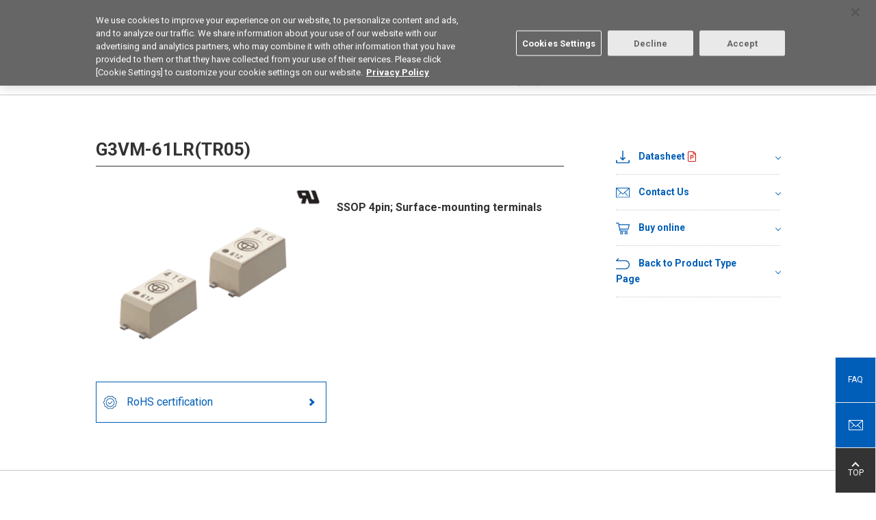

--- FILE ---
content_type: application/x-javascript
request_url: https://assets.adobedtm.com/7ae85cc798d4/991f5a31b59f/ff8e34153594/RCc5bf9fd0d09c46b9969d9aaca2d6ec57-source.min.js
body_size: -7
content:
// For license information, see `https://assets.adobedtm.com/7ae85cc798d4/991f5a31b59f/ff8e34153594/RCc5bf9fd0d09c46b9969d9aaca2d6ec57-source.js`.
_satellite.__registerScript('https://assets.adobedtm.com/7ae85cc798d4/991f5a31b59f/ff8e34153594/RCc5bf9fd0d09c46b9969d9aaca2d6ec57-source.min.js', "_satellite.setVar(\"CM Performance Cookie\",\"opt-in\");");

--- FILE ---
content_type: application/x-javascript
request_url: https://assets.adobedtm.com/7ae85cc798d4/991f5a31b59f/ff8e34153594/RCd09829d8545b48249761b2db58a5349f-source.min.js
body_size: 788
content:
// For license information, see `https://assets.adobedtm.com/7ae85cc798d4/991f5a31b59f/ff8e34153594/RCd09829d8545b48249761b2db58a5349f-source.js`.
_satellite.__registerScript('https://assets.adobedtm.com/7ae85cc798d4/991f5a31b59f/ff8e34153594/RCd09829d8545b48249761b2db58a5349f-source.min.js', "window.sendAABeacon=function({trackType:e=\"page\",additionalParams:a={},visitorOrgID:t=\"7FCC6D075DDD2B730A495C72@AdobeOrg\",trackingServer:r=\"omroncorporation.sc.omtrdc.net\",t:n=null}={}){if(\"true\"==_satellite.getVar(\"OneTrust Consent: Performance\"))return void _satellite.logger.warn(\"Performance consent is granted. Cookieless Beacon not sent.\");const c=location.hostname.replace(/www|omron|\\./g,\"\").replace(/-/g,\"\"),o=s.getPageName(location.href.split(/[?#]/)[0],c,\":\",\";\"),m=o.split(\":\"),g=Visitor.getInstance(t,{trackingServer:r}).getMarketingCloudVisitorID(),i=new URL(`https://${r}/b/ss/omron-dms-dev/0`);if(i.searchParams.set(\"pageName\",o),i.searchParams.set(\"g\",document.URL),i.searchParams.set(\"r\",document.referrer),i.searchParams.set(\"ch\",`${m[0]}:${m[1]}`),i.searchParams.set(\"server\",location.hostname),n){var h=n.getFullYear(),l=n.getDate()+\"/\"+(n.getMonth()+1)+\"/\"+h+\" \"+n.getHours()+\":\"+n.getMinutes()+\":\"+n.getSeconds()+\" \"+n.getDay()+\" \"+n.getTimezoneOffset();i.searchParams.set(\"t\",l)}if(\"page\"===e){i.searchParams.set(\"v1\",\"D=pageName\"),i.searchParams.set(\"h1\",\"D=v1\"),i.searchParams.set(\"c2\",\"D=v4\"),i.searchParams.set(\"v4\",\"D=UserAgent\"),i.searchParams.set(\"c5\",\"D=g\"),i.searchParams.set(\"c6\",\"D=v7\"),i.searchParams.set(\"v6\",\"D=g\"),i.searchParams.set(\"v7\",_satellite.getVar(\"PageTitle\")),i.searchParams.set(\"c8\",\"D=r\"),i.searchParams.set(\"v8\",\"D=r\");[\"utm_source\",\"utm_medium\",\"utm_campaign\",\"utm_term\",\"utm_content\"].forEach(((e,a)=>{const s=_satellite.getVar(e);s&&i.searchParams.set(`v${10+a}`,s)})),i.searchParams.set(\"v15\",`${s.version}_m`),i.searchParams.set(\"v20\",_satellite.getVar(\"Page Language\")),i.searchParams.set(\"v33\",_satellite.getVar(\"OneTrust Consent Groups\"))}Object.entries(a).forEach((([e,a])=>{i.searchParams.set(e,a)})),g&&i.searchParams.set(\"mid\",g),navigator.sendBeacon(i.toString())};");

--- FILE ---
content_type: application/javascript
request_url: https://api.ipify.org/?format=jsonp&callback=ipifyCallback
body_size: -42
content:
ipifyCallback({"ip":"3.17.77.134"});